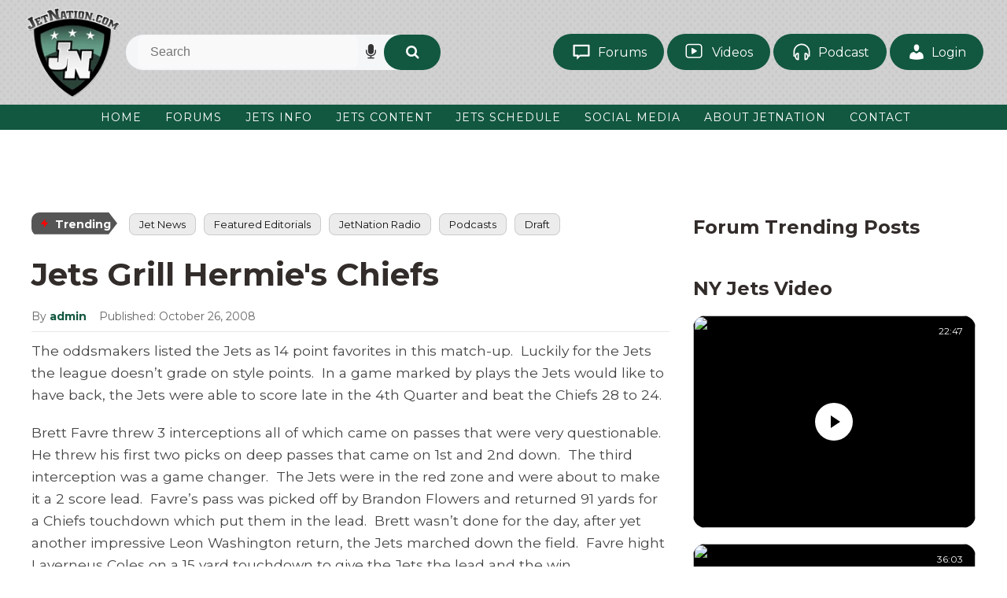

--- FILE ---
content_type: text/css; charset=UTF-8
request_url: https://www.jetnation.com/wp-content/cache/min/1/wp-content/thesis/skins/jetsvtwo/css/animate.css?ver=1768463112
body_size: -116
content:
@keyframes bounce{0%{transform:translate(-50%,-50%) scale(.8)}20%{transform:translate(-50%,-50%) scale(1.1)}40%{transform:translate(-50%,-50%) scale(.9)}60%{transform:translate(-50%,-50%) scale(1.05)}80%{transform:translate(-50%,-50%) scale(.95)}100%{transform:translate(-50%,-50%) scale(1)}}